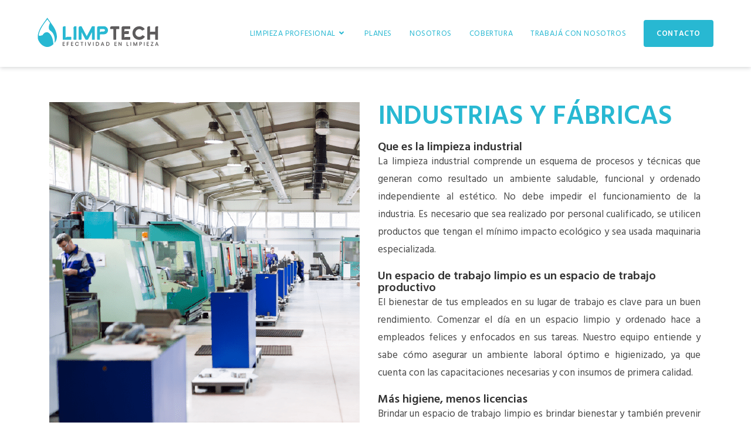

--- FILE ---
content_type: text/css
request_url: https://limptech.com.ar/wp-content/uploads/elementor/css/post-15120.css?ver=1769595942
body_size: 658
content:
.elementor-15120 .elementor-element.elementor-element-aea51da:not(.elementor-motion-effects-element-type-background), .elementor-15120 .elementor-element.elementor-element-aea51da > .elementor-motion-effects-container > .elementor-motion-effects-layer{background-color:#262626;}.elementor-15120 .elementor-element.elementor-element-aea51da{transition:background 0.3s, border 0.3s, border-radius 0.3s, box-shadow 0.3s;padding:50px 0px 50px 0px;}.elementor-15120 .elementor-element.elementor-element-aea51da > .elementor-background-overlay{transition:background 0.3s, border-radius 0.3s, opacity 0.3s;}.elementor-bc-flex-widget .elementor-15120 .elementor-element.elementor-element-abdda06.elementor-column .elementor-widget-wrap{align-items:center;}.elementor-15120 .elementor-element.elementor-element-abdda06.elementor-column.elementor-element[data-element_type="column"] > .elementor-widget-wrap.elementor-element-populated{align-content:center;align-items:center;}.elementor-15120 .elementor-element.elementor-element-02a3ee6{text-align:start;}.elementor-bc-flex-widget .elementor-15120 .elementor-element.elementor-element-3a6ff45.elementor-column .elementor-widget-wrap{align-items:center;}.elementor-15120 .elementor-element.elementor-element-3a6ff45.elementor-column.elementor-element[data-element_type="column"] > .elementor-widget-wrap.elementor-element-populated{align-content:center;align-items:center;}.elementor-15120 .elementor-element.elementor-element-3a6ff45 > .elementor-element-populated{margin:4px 0px 0px 0px;--e-column-margin-right:0px;--e-column-margin-left:0px;padding:0px 30px 0px 0px;}.elementor-15120 .elementor-element.elementor-element-82f83c3{text-align:justify;color:#FFFFFF;}.elementor-bc-flex-widget .elementor-15120 .elementor-element.elementor-element-247e1ff.elementor-column .elementor-widget-wrap{align-items:center;}.elementor-15120 .elementor-element.elementor-element-247e1ff.elementor-column.elementor-element[data-element_type="column"] > .elementor-widget-wrap.elementor-element-populated{align-content:center;align-items:center;}.elementor-15120 .elementor-element.elementor-element-247e1ff > .elementor-widget-wrap > .elementor-widget:not(.elementor-widget__width-auto):not(.elementor-widget__width-initial):not(:last-child):not(.elementor-absolute){margin-block-end:0px;}.elementor-15120 .elementor-element.elementor-element-247e1ff > .elementor-element-populated{margin:0px 0px 0px 0px;--e-column-margin-right:0px;--e-column-margin-left:0px;padding:0px 0px 0px 20px;}.elementor-15120 .elementor-element.elementor-element-df660a9 .elementor-button{background-color:#262626;font-size:14px;font-weight:400;fill:#FFFFFF;color:#FFFFFF;padding:10px 0px 10px 0px;}.elementor-15120 .elementor-element.elementor-element-df660a9 .elementor-button:hover, .elementor-15120 .elementor-element.elementor-element-df660a9 .elementor-button:focus{color:#898888;}.elementor-15120 .elementor-element.elementor-element-df660a9 .elementor-button:hover svg, .elementor-15120 .elementor-element.elementor-element-df660a9 .elementor-button:focus svg{fill:#898888;}.elementor-15120 .elementor-element.elementor-element-f634b81 .elementor-button{background-color:#262626;font-size:14px;font-weight:400;fill:#FFFFFF;color:#FFFFFF;padding:10px 0px 10px 0px;}.elementor-15120 .elementor-element.elementor-element-f634b81 .elementor-button:hover, .elementor-15120 .elementor-element.elementor-element-f634b81 .elementor-button:focus{color:#898888;}.elementor-15120 .elementor-element.elementor-element-f634b81 .elementor-button:hover svg, .elementor-15120 .elementor-element.elementor-element-f634b81 .elementor-button:focus svg{fill:#898888;}.elementor-15120 .elementor-element.elementor-element-d3f9b7f .elementor-button{background-color:#262626;font-size:14px;font-weight:400;fill:#FFFFFF;color:#FFFFFF;padding:10px 0px 10px 0px;}.elementor-15120 .elementor-element.elementor-element-d3f9b7f .elementor-button:hover, .elementor-15120 .elementor-element.elementor-element-d3f9b7f .elementor-button:focus{color:#898888;}.elementor-15120 .elementor-element.elementor-element-d3f9b7f .elementor-button:hover svg, .elementor-15120 .elementor-element.elementor-element-d3f9b7f .elementor-button:focus svg{fill:#898888;}.elementor-15120 .elementor-element.elementor-element-dc0b687 .elementor-button{background-color:#262626;font-size:14px;font-weight:400;fill:#FFFFFF;color:#FFFFFF;padding:10px 0px 10px 0px;}.elementor-15120 .elementor-element.elementor-element-dc0b687 .elementor-button:hover, .elementor-15120 .elementor-element.elementor-element-dc0b687 .elementor-button:focus{color:#898888;}.elementor-15120 .elementor-element.elementor-element-dc0b687 .elementor-button:hover svg, .elementor-15120 .elementor-element.elementor-element-dc0b687 .elementor-button:focus svg{fill:#898888;}.elementor-15120 .elementor-element.elementor-element-88b7309:not(.elementor-motion-effects-element-type-background), .elementor-15120 .elementor-element.elementor-element-88b7309 > .elementor-motion-effects-container > .elementor-motion-effects-layer{background-color:#1A1919;}.elementor-15120 .elementor-element.elementor-element-88b7309{transition:background 0.3s, border 0.3s, border-radius 0.3s, box-shadow 0.3s;}.elementor-15120 .elementor-element.elementor-element-88b7309 > .elementor-background-overlay{transition:background 0.3s, border-radius 0.3s, opacity 0.3s;}.elementor-15120 .elementor-element.elementor-element-cf40ee3 .elementor-button{background-color:#1A1919;font-size:14px;font-weight:400;fill:#ADACAC;color:#ADACAC;padding:10px 0px 10px 0px;}.elementor-15120 .elementor-element.elementor-element-cf40ee3 .elementor-button:hover, .elementor-15120 .elementor-element.elementor-element-cf40ee3 .elementor-button:focus{color:#898888;}.elementor-15120 .elementor-element.elementor-element-cf40ee3 .elementor-button:hover svg, .elementor-15120 .elementor-element.elementor-element-cf40ee3 .elementor-button:focus svg{fill:#898888;}@media(min-width:768px){.elementor-15120 .elementor-element.elementor-element-abdda06{width:27.56%;}.elementor-15120 .elementor-element.elementor-element-3a6ff45{width:53.333%;}.elementor-15120 .elementor-element.elementor-element-247e1ff{width:18.439%;}}@media(max-width:767px){.elementor-15120 .elementor-element.elementor-element-aea51da{padding:30px 0px 20px 0px;}.elementor-15120 .elementor-element.elementor-element-02a3ee6{text-align:center;}.elementor-15120 .elementor-element.elementor-element-3a6ff45 > .elementor-element-populated{padding:0px 20px 0px 20px;}.elementor-15120 .elementor-element.elementor-element-247e1ff > .elementor-element-populated{padding:0px 0px 0px 0px;}.elementor-15120 .elementor-element.elementor-element-953ccc4 > .elementor-element-populated{margin:0px 0px 0px 0px;--e-column-margin-right:0px;--e-column-margin-left:0px;padding:0px 0px 0px 0px;}}

--- FILE ---
content_type: text/css
request_url: https://limptech.com.ar/wp-content/uploads/elementor/css/post-15351.css?ver=1769626052
body_size: 320
content:
.elementor-15351 .elementor-element.elementor-element-30164c3{margin-top:50px;margin-bottom:50px;}.elementor-bc-flex-widget .elementor-15351 .elementor-element.elementor-element-aa86b42.elementor-column .elementor-widget-wrap{align-items:space-between;}.elementor-15351 .elementor-element.elementor-element-aa86b42.elementor-column.elementor-element[data-element_type="column"] > .elementor-widget-wrap.elementor-element-populated{align-content:space-between;align-items:space-between;}.elementor-15351 .elementor-element.elementor-element-aa86b42 > .elementor-widget-wrap > .elementor-widget:not(.elementor-widget__width-auto):not(.elementor-widget__width-initial):not(:last-child):not(.elementor-absolute){margin-block-end:0px;}.elementor-15351 .elementor-element.elementor-element-dc19973 > .elementor-widget-container{margin:0px 0px 20px 0px;padding:0px 0px 0px 0px;}.elementor-15351 .elementor-element.elementor-element-dc19973 .elementor-heading-title{font-size:46px;color:#28B8D2;}.elementor-15351 .elementor-element.elementor-element-5c04bdc{text-align:justify;font-size:17px;}.elementor-15351 .elementor-element.elementor-element-4ed619a{text-align:justify;font-size:17px;}.elementor-15351 .elementor-element.elementor-element-e77cad8{text-align:justify;font-size:17px;}.elementor-15351 .elementor-element.elementor-element-0ed8aee{text-align:justify;font-size:17px;}.elementor-15351 .elementor-element.elementor-element-0ae8d75{text-align:justify;font-size:17px;}.elementor-15351 .elementor-element.elementor-element-641cffd .elementor-button{background-color:var( --e-global-color-a14c86a );font-size:20px;font-weight:bold;}.elementor-15351 .elementor-element.elementor-element-641cffd .elementor-button:hover, .elementor-15351 .elementor-element.elementor-element-641cffd .elementor-button:focus{background-color:var( --e-global-color-e34d494 );}.elementor-15351 .elementor-element.elementor-element-d3d1d7e .elementor-button{background-color:var( --e-global-color-a14c86a );font-size:20px;font-weight:bold;}.elementor-15351 .elementor-element.elementor-element-d3d1d7e .elementor-button:hover, .elementor-15351 .elementor-element.elementor-element-d3d1d7e .elementor-button:focus{background-color:var( --e-global-color-e34d494 );}.elementor-15351 .elementor-element.elementor-element-4d4c318 > .elementor-element-populated{margin:0px 0px 0px 0px;--e-column-margin-right:0px;--e-column-margin-left:0px;padding:0px 0px 0px 0px;}